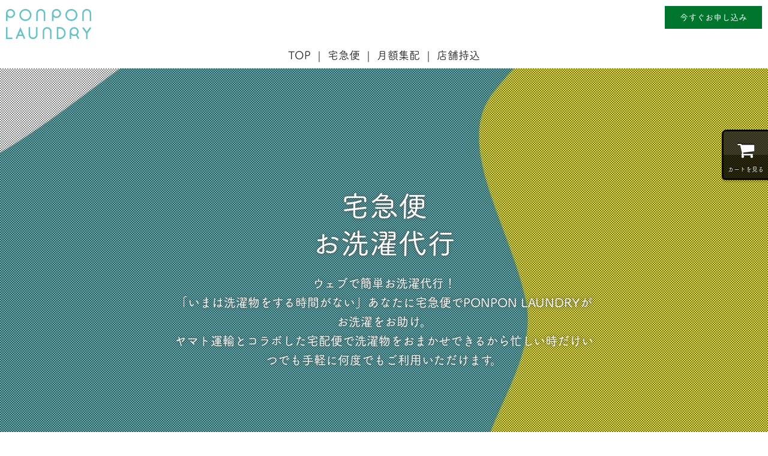

--- FILE ---
content_type: text/html; charset=UTF-8
request_url: https://ponponlaundry.com/singledeliveryorder/
body_size: 9357
content:
<!DOCTYPE html>
<html>
<head prefix="og: http://ogp.me/ns# fb: http://ogp.me/ns/fb# website: http://ogp.me/ns/website#"><meta charset="utf-8">
<title>宅急便お洗濯代行｜ポンポンランドリー 洗濯代行サービス ｜栃木県宇都宮市発信のお洗濯サブスク【PONPON LAUNDRY】</title>
<meta name="description" content="栃木県に店舗を展開するフジドライグループが提供する家庭洗濯代行サービス PONPON LAUNDRY 【ポンポンランドリー】噂のお洗濯サブスクで、『洗濯』を手放して、自分の時間が&quot;PON&quot;と生まれる。お洗濯お任せ放題の『洗濯』に特化したサービスだから、家事代行サービスとは違って&quot;洗濯&quot;、&quot;乾燥&quot;、&quot;たたみ&quot;も全部ポンっとおまかせいただけます。そんな楽して楽しい新サービスの誕生です。">
<meta name="viewport" content="width=device-width, initial-scale=1">
<link href="//assets.peraichi.com/template_root/v2/template_files/css/style.css?1768385146" rel="stylesheet">

<script src="//assets.peraichi.com/js/const_common.js"></script><script src="//assets.peraichi.com/js/const_env.js"></script><script src="//webfont.fontplus.jp/accessor/script/fontplus.js?5qoPx6QyJ8k%3D&aa=1" charset="utf-8"></script>
<link rel="icon" href="https://cdn.peraichi.com/userData/601a072f-9524-45b3-84ea-089c0a000013/img/6142cee93af76/original.png">
<meta property="og:image" content="https://cdn.peraichi.com/userData/601a072f-9524-45b3-84ea-089c0a000013/img/6143018b86064/original.jpg">
<meta property="og:url" content="https://ponponlaundry.com/singledeliveryorder">
<meta property="og:title" content="ご利用方法｜ポンポンランドリー 洗濯代行サービス ｜栃木県宇都宮市発信のお洗濯サブスク【PONPON LAUNDRY】">
<meta property="og:site_name" content="お洗濯代行サービス PONPON LAUNDRY">
<meta property="og:type" content="website">
<meta property="og:description" content="栃木県に店舗を展開するフジドライグループが提供する家庭洗濯代行サービス PONPON LAUNDRY 【ポンポンランドリー】噂のお洗濯サブスクで、『洗濯』を手放して、自分の時間が&quot;PON&quot;と生まれる。お洗濯お任せ放題の『洗濯』に特化したサービスだから、家事代行サービスとは違って&quot;洗濯&quot;、&quot;乾燥&quot;、&quot;たたみ&quot;も全部ポンっとおまかせいただけます。そんな楽して楽しい新サービスの誕生です。">
<meta name="twitter:card" content="summary">
<!-- Google Tag Manager -->
<script>(function(w,d,s,l,i){w[l]=w[l]||[];w[l].push({'gtm.start':
new Date().getTime(),event:'gtm.js'});var f=d.getElementsByTagName(s)[0],
j=d.createElement(s),dl=l!='dataLayer'?'&l='+l:'';j.async=true;j.src=
'https://www.googletagmanager.com/gtm.js?id='+i+dl;f.parentNode.insertBefore(j,f);
})(window,document,'script','dataLayer','GTM-PWQ9ZVR');</script>
<!-- End Google Tag Manager -->

<!-- Google Tag Manager -->
<script>(function(w,d,s,l,i){w[l]=w[l]||[];w[l].push({'gtm.start':
new Date().getTime(),event:'gtm.js'});var f=d.getElementsByTagName(s)[0],
j=d.createElement(s),dl=l!='dataLayer'?'&l='+l:'';j.async=true;j.src=
'https://www.googletagmanager.com/gtm.js?id='+i+dl;f.parentNode.insertBefore(j,f);
})(window,document,'script','dataLayer','GTM-PWQ9ZVR');</script>
<!-- End Google Tag Manager --><script type="text/javascript" src="//assets.peraichi.com/js/libs/lazysizes.min.js?1768385144"></script><script type="text/javascript" src="//assets.peraichi.com/js/lazyLoad.js?1768385144"></script><script type="text/javascript" src="//assets.peraichi.com/cjs/dist/peraichi_setting.js?1768385438"></script>
<link rel="canonical" href="https://ponponlaundry.com/singledeliveryorder/" /><link rel="stylesheet" type="text/css" href="https://s3-ap-northeast-1.amazonaws.com/s3.peraichi.com/pageCustomStylesheets/1019105/themeColor_1631086848.css"></head>
  <body class="theme-blank fp_fp-tsuku_a_rd_gothic_std-m theme-custom theme-base template-theme-default" data-template-name="blank" style="overflow: auto; padding-top: 258px;" data-page-animation-setting="{&quot;animation&quot;:&quot;fade-down&quot;}" data-theme-color="{&quot;mainColor&quot;:&quot;#68C3C5&quot;,&quot;fontColor&quot;:&quot;#595757&quot;,&quot;bodyColor&quot;:&quot;#FFFFFF&quot;}" data-is-initial-val-of-template-theme="0" data-is-available-on-template-theme="true"><script src="https://js.stripe.com/v3/"></script><span class="ec-shopToCart"><a href="//pay.peraichi.com/checkout/items/?subdomain=zhtvb&landing_page_id=1195405&shop_number=30964ezhnrd&lp" class="ec-shopToCart_link"><div class="ec-shopToCart_icon"><i class="fa fa-shopping-cart"></i></div><div class="ec-shopToCart_text">カートを見る</div></a></span>

        <div class="s_navigation_fixed p-header-fixed p-header-nav-floating-btn--fixed-sp-menu-scroll pera1-section block" data-structure="b-header-nav-floating-btn--fixed-sp-menu-scroll" data-block-name="フローティングメニュー（スマホメニュー横スクロール）" id="section-365">
  <div class="only-edit u-align-center"><i class="fa fa-info-circle"></i>このブロックは画面サイズによって見た目が変化する特殊なブロックです<br>※編集・削除ができる項目も画面サイズによって異なります<br><br>詳細はヘルプページの「フローティングメニューブロックの編集」をご確認ください</div>
  <div class="p-header-nav-floating-btn--fixed-sp-menu-scroll__top grid-wrapper grid-wrapper--lg">
    <div class="p-header-nav-floating-btn--fixed-sp-menu-scroll__top-outer-row">
      <div class="p-header-nav-floating-btn--fixed-sp-menu-scroll__top-btns">
        <div class="p-header-nav-floating-btn--fixed-sp-menu-scroll__top-btns-row">
          <div class="p-header-nav-floating-btn--fixed-sp-menu-scroll__text-pc u-prmd">
            
            
          </div>
          <div class="p-header-nav-floating-btn--fixed-sp-menu-scroll__editable-btn pera1-removable">
            <div class="c-btn c-btn--sm"><a class="pera1-editable" href="#section-355" data-structure="e-btn" target="_self" style="background-color: rgb(0, 117, 46);">今すぐお申し込み</a>
            </div>
          </div>
          
          
        </div>
      </div>
    </div>
  </div>
  <div class="m_navigation p-header-nav-floating-btn--fixed-sp-menu-scroll__bottom u-align-center pera1-editable" data-pera1-type="navigation" data-bgcolor="" style="text-align: center;">
    <div class="p-header-nav-floating-btn--fixed-sp-menu-scroll__nav-wrapper grid-wrapper grid-wrapper--lg">
      <div class="p-header-nav-floating-btn--fixed-sp-menu-scroll__nav-inner row middle-xs u-block--sp">
        <div class="c-inner c-inner--vertical c-inner--one-elem">
          <div class="p-header-nav-floating-btn--fixed-sp-menu-scroll__logo-wrapper col-xs-12 col-md u-block">
            <div class="p-header-nav-floating-btn--fixed-sp-menu-scroll__logo-inner c-img u-align-left pera1-removable"><img class="pera1-editable" src="//cdn.peraichi.com/userData/601a072f-9524-45b3-84ea-089c0a000013/img/62b97da04a83f/original.jpg" alt="" data-structure="e-img" style="">
            </div>
          </div>
        </div>
        <div class="p-header-nav-floating-btn--fixed-sp-menu-scroll__list col-xs-12 col-md u-fslg">
          <ul class="m_navigationMenu p-m_navigationMenu col-xs-12 col-md u-fslg font-size-18px" data-textcolor="#333" data-separation="bar" style="color: rgb(51, 51, 51);"><li><a href="https://ponponlaundry.com" target="_self">TOP</a></li><li><a href="https://ponponlaundry.com/singledeliveryorder" target="_self">宅急便</a></li><li><a href="https://ponponlaundry.com/monthlydeliveryorder" target="_self">月額集配</a></li><li><a href="https://ponponlaundry.com/storebringin" target="_self">店舗持込</a></li></ul>
        </div>
      </div>
    </div>
  </div>
</div><div class="pera1-section block" data-structure="b-main-bg-movie" data-block-name="メイン（背景動画)" id="section-352">
  <div class="section">
    <div class="pera1-bg-movie-editable" data-structure="e-movie-bg" data-bg-movie-key="17">
      <div class="c-bg-movie m_full-bgMovie">
        <div class="c-bg-movie__only-edit only-edit"><i class="fa fa-info-circle"> 編集画面では動画は再生されません。</i></div>
        <div class="c-bg-movie__upper-contents full-bgMovie_ctt">
          <div class="c-wrapper c-wrapper--sm u-text-invert u-align-center">
            <div class="c-heading u-mbmd pera1-removable">
              <h2 data-structure="e-heading" class="pera1-editable"><span data-custom-pc-fontsize="48px"><strong>宅急便<br>お洗濯代行</strong></span></h2>
            </div>
            <div class="u-mbmd pera1-removable">
              <div data-structure="e-text" class="pera1-editable"><span data-custom-pc-fontsize="20px">ウェブで簡単お洗濯代行！<br>「いまは洗濯物をする時間がない」あなたに宅急便でPONPON LAUNDRYがお洗濯をお助け。</span><br><span data-custom-pc-fontsize="20px">ヤマト運輸とコラボした宅配便で洗濯物をおまかせできるから忙しい時だけいつでも手軽に何度でもご利用いただけます。</span></div>
            </div>
            
          </div>
        </div>
        <div class="c-bg-movie__overlay e_overlay" data-bg="dot" style="background-color: transparent; background-image: url(&quot;//cdn.peraichi.com/template_files/sections/img/bg_dot.png&quot;); opacity: 0.5;"></div>
        <div class="c-bg-movie__movie full-bgMovie_movie" style="background-image: url(&quot;//cdn.peraichi.com/userData/601a072f-9524-45b3-84ea-089c0a000013/img/62b982221740c/original.jpg&quot;);">
          <iframe class="YTplayer" id="YTplayer17" src="https://www.youtube.com/embed/6Ca7F4zCmtk?rel=0&amp;amp;controls=0&amp;amp;showinfo=0&amp;amp;enablejsapi=1" frameborder="0" width="640px" height="360px" data-movie-id="6Ca7F4zCmtk" data-loop="1" data-mute="1"></iframe>
        </div>
      </div>
    </div>
  </div>
</div><div class="pera1-section block" data-structure="b-btn-round--full" data-block-name="ラウンドボタン(横幅フル)" id="section-364">
  <div class="c-bg-img c-bg-img--cover pera1-bg-editable" data-bg-key="0">
    <div class="c-wrapper u-align-center">
      <div class="c-inner c-inner--md c-inner--one-elem c-inner--vertical">
        <div class="c-btn c-btn--lg c-btn--full c-btn--round"><a class="pera1-editable" href="#section-355" data-structure="e-btn" target="_self" style="background-color: rgb(0, 117, 46);">今すぐお申し込み</a>
        </div>
      </div>
    </div>
  </div>
</div><div class="pera1-section block" data-structure="b-hr-origin--5" data-block-name="区切り線(手書き5)" id="section-357">
  <div class="c-bg-img c-bg-img--cover pera1-bg-editable" data-bg-key="1">
    <hr class="c-hr-origin c-hr-origin--5" data-structure="e-hr-origin--5">
  </div>
</div><div class="pera1-section block" data-structure="b-heading-put-on-bdr" data-block-name="見出し(中央線)" id="section-356">
  <div class="c-bg-img c-bg-img--cover pera1-bg-editable" data-bg-key="2">
    <div class="c-wrapper">
      <div class="p-heading__inner">
        <div class="c-heading p-heading-put-on-bdr">
          <div class="p-heading-put-on-bdr__inner">
            <h2 data-structure="e-heading" class="pera1-editable"><strong>ご利用の流れ</strong></h2>
          </div>
        </div>
      </div>
    </div>
  </div>
</div><div class="pera1-section block" data-structure="b-premium-steps" data-block-name="ステップ" id="section-346">
  <div class="c-bg-img c-bg-img--cover pera1-bg-editable" data-bg-key="3">
    <div class="p-premium-steps">
      <div class="c-wrapper">
        <div class="c-inner c-inner--lg c-inner--one-elem c-inner--vertical">
          
          <div class="grid-wrapper grid-wrapper--full">
            <div class="p-premium-steps__list">
              <div class="row center-xs">
                <div class="col-sm-4 col-xs-12 start-xs p-premium-steps__arrow pera1-removable">
                  <div class="p-premium-steps__item">
                    <div class="p-premium-steps__item-header u-mbmd pera1-removable">
                      <div class="p-premium-steps__item-num pera1-removable">
                        <div class="pera1-editable" data-structure="e-text">STEP 1</div>
                      </div>
                      <div class="p-premium-steps__item-heading u-fsmd pera1-removable">
                        <div data-structure="e-text" class="pera1-editable">まずはセットの購入</div>
                      </div>
                    </div>
                    <div class="p-premium-steps__item-img c-img c-img--responsive u-mbmd u-align-center pera1-removable"><img class="pera1-editable" src="//cdn.peraichi.com/userData/601a072f-9524-45b3-84ea-089c0a000013/img/628f59ee2ae4d/original.jpg" alt="" data-structure="e-img" style="">
                    </div>
                    <div class="p-premium-steps__item-desc pera1-removable">
                      <div data-structure="e-text" class="pera1-editable">お申し込みはオンラインショッピングと同じくウェブから<span style="text-decoration: underline;" data-mce-style="text-decoration: underline;"><span data-custom-pc-fontsize="16px"><strong>簡単にご購入</strong></span></span>いただけます。お支払い確認後、「宅急便セット」の発送をいたします。（発送は2営業日以内）<br>セットが届いたら、PONPON LAUNDRYにおまかせしたい洗濯物を専用のバッグに入れて準備完了です。<br></div>
                    </div>
                  </div>
                </div>
                <div class="col-sm-4 col-xs-12 start-xs p-premium-steps__arrow pera1-removable">
                  <div class="p-premium-steps__item">
                    <div class="p-premium-steps__item-header u-mbmd pera1-removable">
                      <div class="p-premium-steps__item-num pera1-removable">
                        <div class="pera1-editable" data-structure="e-text">STEP 2</div>
                      </div>
                      <div class="p-premium-steps__item-heading u-fsmd pera1-removable">
                        <div data-structure="e-text" class="pera1-editable">洗濯物の回収</div>
                      </div>
                    </div>
                    <div class="p-premium-steps__item-img c-img c-img--responsive u-mbmd u-align-center pera1-removable"><img class="pera1-editable" src="//cdn.peraichi.com/userData/601a072f-9524-45b3-84ea-089c0a000013/img/628f59ee27226/original.jpg" alt="" data-structure="e-img" style="">
                    </div>
                    <div class="p-premium-steps__item-desc pera1-removable">
                      <div data-structure="e-text" class="pera1-editable"><span style="text-decoration: underline;" data-mce-style="text-decoration: underline;" data-custom-pc-fontsize="16px"><strong>ヤマト運輸に集荷を依頼</strong></span>して洗濯物を回収してもらうか、ヤマト運輸の宅急便取扱窓口（センターやコンビニなど）まで洗濯物をお持ち込みください。<br>集荷の際の日程・お時間帯はお客様にてヤマト運輸へご指定ください。</div>
                    </div>
                  </div>
                </div>
                <div class="col-sm-4 col-xs-12 start-xs p-premium-steps__arrow pera1-removable pera1-multiple" data-elem-name="premium-steps">
                  <div class="p-premium-steps__item">
                    <div class="p-premium-steps__item-header u-mbmd pera1-removable">
                      <div class="p-premium-steps__item-num pera1-removable">
                        <div class="pera1-editable" data-structure="e-text">STEP 3</div>
                      </div>
                      <div class="p-premium-steps__item-heading u-fsmd pera1-removable">
                        <div data-structure="e-text" class="pera1-editable">洗濯物の受け取り</div>
                      </div>
                    </div>
                    <div class="p-premium-steps__item-img c-img c-img--responsive u-mbmd u-align-center pera1-removable"><img class="pera1-editable" src="//cdn.peraichi.com/userData/601a072f-9524-45b3-84ea-089c0a000013/img/628f59ee291c6/original.jpg" alt="" data-structure="e-img" style="">
                    </div>
                    <div class="p-premium-steps__item-desc pera1-removable">
                      <div data-structure="e-text" class="pera1-editable">ヤマト運輸の配達員の方が洗濯物をお届けいたします。クロネコメンバーズに登録しておくと、電話番号が合致すれば受取方法なども細かくご指定いただけます。あとは仕上がった洗濯物をクローゼットに戻すだけ。お返しした洗濯物と一緒に次回使用できるバッグとヤマト伝票を入れておりますので、次回そちらを使用してご発送いただくとおトク！<br></div>
                    </div>
                  </div>
                </div><div class="col-sm-4 col-xs-12 start-xs p-premium-steps__arrow pera1-removable pera1-ghost pera1-add" data-elem-name="premium-steps" style="opacity: 0; height: 50px;">
                  <div class="p-premium-steps__item">
                    <div class="p-premium-steps__item-header u-mbmd pera1-removable">
                      <div class="p-premium-steps__item-num pera1-removable">
                        <div class="pera1-editable" data-structure="e-text">STEP 3</div>
                      </div>
                      <div class="p-premium-steps__item-heading u-fsmd pera1-removable">
                        <div data-structure="e-text" class="pera1-editable">洗濯物の受け取り</div>
                      </div>
                    </div>
                    <div class="p-premium-steps__item-img c-img c-img--responsive u-mbmd u-align-center pera1-removable"><img class="pera1-editable" src="//cdn.peraichi.com/userData/601a072f-9524-45b3-84ea-089c0a000013/img/628f59ee291c6/original.jpg" alt="" data-structure="e-img" style="">
                    </div>
                    <div class="p-premium-steps__item-desc pera1-removable">
                      <div data-structure="e-text" class="pera1-editable">ヤマト運輸の配達員の方が洗濯物をお届けいたします。クロネコメンバーズに登録しておくと、電話番号が合致すれば受取方法なども細かくご指定いただけます。あとは仕上がった洗濯物をクローゼットに戻すだけ。お返しした洗濯物と一緒に次回使用できるバッグとヤマト伝票を入れておりますので、次回そちらを使用してご発送いただくとおトク！<br></div>
                    </div>
                  </div>
                </div>
              </div>
            </div>
          </div>
        </div>
      </div>
    </div>
  </div>
</div><div class="pera1-section block" data-structure="b-order-set-2" data-block-name="商品+決済用ボタン(ヘッダー付)" id="section-355">
  <div class="c-bg-grad pera1-removable">
    <div class="c-wrapper">
      <div class="c-inner c-inner--one-elem c-inner--vertical u-text-invert u-align-right">
        <div class="c-heading pera1-removable">
          <div data-structure="e-heading" class="pera1-editable"><strong>栃木県にお住まいの方限定価格</strong></div>
        </div>
        <div class="u-fsmd pera1-removable">
          <div data-structure="e-text" class="pera1-editable">お洗濯を手放す絶好のチャンス</div>
        </div>
      </div>
    </div>
  </div>
  <div class="c-bg-img c-bg-img--cover pera1-bg-editable" data-bg-key="4">
    <div class="grid-wrapper p-order-set-contents">
      <div class="c-inner c-inner--md c-inner--one-elem">
        <div class="row row-item-gutter--lg center-xs middle-sm">
          <div class="col-xs-12 col-sm-6 basis-auto-sm p-order-set-contents__item u-align-center u-mtsm u-mbsm pera1-removable">
            <div class="c-img c-img--responsive"><img class="pera1-editable" src="//cdn.peraichi.com/userData/601a072f-9524-45b3-84ea-089c0a000013/img/628f61e718ea0/original.jpg" alt="" data-structure="e-img" style="">
            </div>
          </div>
          <div class="col-xs-12 col-sm-6 p-order-set-contents__item pera1-removable">
            <div class="u-mbsm u-fsxl u-fslg--sp pera1-removable">
              <div data-structure="e-text" class="pera1-editable"><span data-custom-sp-fontsize="18px">栃木県限定特別価格</span></div>
            </div>
            <div class="c-heading c-heading--lg p-order-set-catch u-mbsm pera1-removable">
              <div data-structure="e-heading" class="pera1-editable"><strong>宅急便お洗濯代行<span data-custom-sp-fontsize="20px" data-custom-pc-fontsize="22px">（栃木県版）</span></strong></div>
            </div>
            <div class="p-order-set-price c-list-horizon c-list-horizon--text">
              <li class="p-order-set-price__price u-mbsm pera1-removable">
                <div data-structure="e-text" class="pera1-editable"><strong>3,300円</strong></div>
              </li>
              <li class="p-order-set-price__tax u-mbsm pera1-removable">
                <div data-structure="e-text" class="pera1-editable">(税込・送料込)</div>
              </li>
            </div>
            <div class="u-mbmd u-fssm--sp pera1-removable">
              <div data-structure="e-text" class="pera1-editable"><strong><span data-custom-pc-fontsize="20px">宅配洗濯代行 6kg<span data-custom-sp-fontsize="14px">（洗濯・乾燥・たたみ）</span></span></strong><br><span data-custom-pc-fontsize="12px">※専用バッグは横幅64cm高さ46cm底幅18cm程度のサイズで不織布製となります。</span><br><br><strong>- 洗濯物量 一例 -</strong><br>Tシャツ6枚/シャツ4枚/トレーナー2枚/バスタオル3枚/フェイスタオル3枚/靴下4足/スウェットパンツ2枚/ベットシーツ1枚/ハンカチ2枚/ベビー服（上）2着/ベビー肌着3枚/ベビー服（下）2着</div>
            </div>
            <div class="c-btn c-btn--full c-btn--round u-mbmd pera1-removable">
              <form action="https://pay.peraichi.com/checkout/add" method="post">
                <input class="uuid-val" type="hidden" name="uuid" value="38d2b496-39ec-4b3f-b295-9ca0c92c91ee">
                <button class="pera1-editable" type="submit" data-pera1-type="shop_payment" data-bgcolor="#004d1e" data-item-id="98306" style="background-color: rgb(0, 77, 30);">購入する</button>
              </form>
            </div>
          </div>
        </div>
      </div>
    </div>
  </div>
</div><div class="pera1-section block" data-structure="b-order-set-2" data-block-name="商品+決済用ボタン(ヘッダー付)" id="section-366">
  <div class="c-bg-grad pera1-removable">
    <div class="c-wrapper">
      <div class="c-inner c-inner--one-elem c-inner--vertical u-text-invert u-align-right">
        <div class="c-heading pera1-removable">
          <div data-structure="e-heading" class="pera1-editable">関東にお住まいの方もお使いいただけます！</div>
        </div>
        
      </div>
    </div>
  </div>
  <div class="c-bg-img c-bg-img--cover pera1-bg-editable" data-bg-key="5">
    <div class="grid-wrapper p-order-set-contents">
      <div class="c-inner c-inner--md c-inner--one-elem">
        <div class="row row-item-gutter--lg center-xs middle-sm">
          <div class="col-xs-12 col-sm-6 basis-auto-sm p-order-set-contents__item u-align-center u-mtsm u-mbsm pera1-removable">
            <div class="c-img c-img--responsive"><img class="pera1-editable" src="//cdn.peraichi.com/userData/601a072f-9524-45b3-84ea-089c0a000013/img/628f61e718ea0/original.jpg" alt="" data-structure="e-img" style="">
            </div>
          </div>
          <div class="col-xs-12 col-sm-6 p-order-set-contents__item pera1-removable">
            <div class="u-mbsm u-fsxl u-fslg--sp pera1-removable">
              <div data-structure="e-text" class="pera1-editable">対応エリア<br>東京|埼玉|千葉|神奈川|群馬|茨城|山梨</div>
            </div>
            <div class="c-heading c-heading--lg p-order-set-catch u-mbsm pera1-removable">
              <div data-structure="e-heading" class="pera1-editable"><strong>宅急便お洗濯代行<span data-custom-sp-fontsize="20px" data-custom-pc-fontsize="22px">（栃木県版）</span></strong></div>
            </div>
            <div class="p-order-set-price c-list-horizon c-list-horizon--text">
              <li class="p-order-set-price__price u-mbsm pera1-removable">
                <div data-structure="e-text" class="pera1-editable"><strong>3,960円</strong></div>
              </li>
              <li class="p-order-set-price__tax u-mbsm pera1-removable">
                <div data-structure="e-text" class="pera1-editable">(税込・送料込)</div>
              </li>
            </div>
            <div class="u-mbmd u-fssm--sp pera1-removable">
              <div data-structure="e-text" class="pera1-editable"><strong><span data-custom-pc-fontsize="20px">宅配洗濯代行 6kg<span data-custom-sp-fontsize="14px">（洗濯・乾燥・たたみ）</span></span></strong><br><span data-custom-pc-fontsize="12px">※専用バッグは横幅64cm高さ46cm底幅18cm程度のサイズで不織布製となります。</span><br><br><strong>- 洗濯物量 一例 -</strong><br>Tシャツ6枚/シャツ4枚/トレーナー2枚/バスタオル3枚/フェイスタオル3枚/靴下4足/スウェットパンツ2枚/ベットシーツ1枚/ハンカチ2枚/ベビー服（上）2着/ベビー肌着3枚/ベビー服（下）2着</div>
            </div>
            <div class="c-btn c-btn--full c-btn--round u-mbmd pera1-removable">
              <form action="https://pay.peraichi.com/checkout/add" method="post">
                <input class="uuid-val" type="hidden" name="uuid" value="cd614ecf-7ec3-49cd-81cb-d60ec5a51d84">
                <button class="pera1-editable" type="submit" data-pera1-type="shop_payment" data-bgcolor="#004d1e" style="background-color: rgb(0, 77, 30);" data-item-id="98307">購入する</button>
              </form>
            </div>
          </div>
        </div>
      </div>
    </div>
  </div>
</div><div class="pera1-section block" data-structure="b-article-has-number" data-block-name="右画像(数字・リボン付)" id="section-347">
  <div class="c-bg-img c-bg-img--cover pera1-bg-editable" data-bg-key="6">
    <div class="c-wrapper">
      <div class="c-inner c-inner--lg c-inner--one-elem c-inner--vertical u-ptlg--sp">
        <div class="c-border c-inner" style="position: relative; border-radius:20px;">
          <div class="grid-wrapper grid-wrapper--full u-mbmd">
            <div class="row row-item-gutter--lg">
              <div class="col-xs-12 col-sm-5 basis-auto-sm pera1-removable">
                <div class="c-img c-img--responsive"><img class="pera1-editable" src="//cdn.peraichi.com/userData/601a072f-9524-45b3-84ea-089c0a000013/img/62a179a6bd81f/original.jpg" alt="" data-structure="e-img" style="">
                </div>
              </div>
              <div class="col-xs-12 col-sm first-sm" style="margin-top:30px;">
                <div class="p-article-has-number__ribbon">
                  <div class="p-article-has-number__ribbon-label pera1-editable">
                    <div data-structure="e-text" class="pera1-editable">ヤマト運輸</div>
                  </div>
                </div>
                <div class="p-article-has-number__circle">
                  <div class="p-article-has-number__circle-label u-fsxxxxl pera1-editable">
                    <div data-structure="e-text" class="pera1-editable"><span data-custom-sp-fontsize="32px">PON</span></div>
                  </div>
                </div>
                <div class="c-heading c-heading--block-main u-mbmd pera1-removable">
                  <h2 data-structure="e-heading" class="pera1-editable"><u>クロネコヤマトの宅急便</u></h2>
                </div>
                <div class="u-mbmd pera1-removable">
                  <div data-structure="e-text" class="pera1-editable">ポンポンランドリーの宅配単発はクロネコヤマトの宅急便とコラボしているから安心・安全・お手軽に洗濯物を任せることができます。洗濯物というプライベートな品物を扱うからこそ、配達は信頼のおけるヤマト運輸で。<br>ヤマト運輸とPONPON LAUNDRYが「物流×お洗濯」で世の中を良くしてゆきたいという想いが一致したから実現したコラボレーションです。</div>
                </div>
                
                
              </div>
            </div>
          </div>
        </div>
      </div>
    </div>
  </div>
</div><div class="pera1-section block" data-structure="b-hr-origin--5" data-block-name="区切り線(手書き5)" id="section-328">
  <div class="c-bg-img c-bg-img--cover pera1-bg-editable" data-bg-key="7">
    <hr class="c-hr-origin c-hr-origin--5" data-structure="e-hr-origin--5">
  </div>
</div><div class="pera1-section block" data-structure="b-heading-put-on-bdr" data-block-name="見出し(中央線)" id="section-277">
  <div class="c-bg-img c-bg-img--cover pera1-bg-editable" data-bg-key="8">
    <div class="c-wrapper">
      <div class="p-heading__inner">
        <div class="c-heading p-heading-put-on-bdr">
          <div class="p-heading-put-on-bdr__inner">
            <h2 data-structure="e-heading" class="pera1-editable"><div style="text-align: center;" data-mce-style="text-align: center;"><strong><span data-custom-pc-fontsize="20px">宅配単発利用の際の</span><br>お支払い方法</strong></div></h2>
          </div>
        </div>
      </div>
    </div>
  </div>
</div><div class="pera1-section block" data-structure="b-table-thead--bgcolor-bdr-btm" data-block-name="表(項目付き+下線のみ)" id="section-351">
  <div class="c-bg-img c-bg-img--cover pera1-bg-editable" data-bg-key="9">
    <div class="c-wrapper">
      <div class="c-inner c-inner--lg c-inner--one-elem c-inner--vertical">
        
        <div class="c-tr--bdr c-tr--bdr-btm c-thead--color pera1-removable">
          <table data-structure="m-table-thead">
            
            <tbody class="pera1-sortable">
              <tr class="pera1-sortable-item pera1-removable" data-structure="e-tr">
                <th data-structure="e-th" class="pera1-editable"><span data-custom-sp-fontsize="20px"><strong>クレジットカード</strong></span></th>
                <td data-structure="e-td" class="pera1-editable"><span style="text-decoration: underline;" data-mce-style="text-decoration: underline;" data-custom-pc-fontsize="18px"><strong>VISA、MasterCard、AMERICAN EXPRESS、JCB、DINERS CLUB、DISCOVER</strong></span><br>（一括払いのみ対応）<br>上記カードブランドであればデビットカードもご利用いただけます。<br>詳しくは詳細はクレジットカード会社にお問い合わせください。</td>
              </tr>
              <tr class="pera1-sortable-item pera1-removable" data-structure="e-tr">
                <th data-structure="e-th" class="pera1-editable"><span data-custom-sp-fontsize="20px"><strong>コンビニ決済</strong></span></th>
                <td data-structure="e-td" class="pera1-editable"><span style="text-decoration: underline;" data-mce-style="text-decoration: underline;"><span data-custom-pc-fontsize="20px"><strong>ローソン<span data-custom-pc-fontsize="14px">（Loppi）</span>ファミリーマート<span data-custom-pc-fontsize="14px">（Famiポート）</span>ミニストップ<span data-custom-pc-fontsize="14px">（Loppi）</span></strong></span></span><br>お申し込みをいただきますとご入力いただきましたメールアドレスへコンビニ支払いのご案内をお送りいたします。<br>注文から5日以内にご入金されない場合、自動でキャンセルになりますのでご注意ください。<br><br></td>
              </tr>
              <tr class="pera1-sortable-item pera1-removable pera1-multiple" data-structure="e-tr" data-elem-name="tr">
                <th data-structure="e-th" class="pera1-editable"><strong><span data-custom-sp-fontsize="20px">atone決済（後払い）</span></strong></th>
                <td data-structure="e-td" class="pera1-editable"><p>「atone（アトネ）」はスマホのみで簡単に翌月払いができる、クレジットカード不要な決済サービスです。<br>「NP後払い」を運営する株式会社ネットプロテクションズがサービスを提供しています。<br>「atone」のサービス詳細はサービスサイトをご確認ください。<br><br>・atoneサービスサイト（<a href="https://atone.be/" data-mce-href="https://atone.be/">https://atone.be/</a>）</p></td>
              </tr><tr class="pera1-sortable-item pera1-removable pera1-ghost pera1-add" data-structure="e-tr" data-elem-name="tr" style="opacity: 0; height: 50px;">
                <th data-structure="e-th" class="pera1-editable"><strong><span data-custom-sp-fontsize="20px">atone決済（後払い）</span></strong></th>
                <td data-structure="e-td" class="pera1-editable"><p>「atone（アトネ）」はスマホのみで簡単に翌月払いができる、クレジットカード不要な決済サービスです。<br>「NP後払い」を運営する株式会社ネットプロテクションズがサービスを提供しています。<br>「atone」のサービス詳細はサービスサイトをご確認ください。<br><br>・atoneサービスサイト（<a href="https://atone.be/" data-mce-href="https://atone.be/">https://atone.be/</a>）</p></td>
              </tr>
            </tbody>
          </table>
        </div>
      </div>
    </div>
  </div>
</div><div class="pera1-section block" data-structure="b-btn-round--full" data-block-name="ラウンドボタン(横幅フル)" id="section-363">
  <div class="c-bg-img c-bg-img--cover pera1-bg-editable" data-bg-key="10">
    <div class="c-wrapper u-align-center">
      <div class="c-inner c-inner--md c-inner--one-elem c-inner--vertical">
        <div class="c-btn c-btn--lg c-btn--full c-btn--round"><a class="pera1-editable" href="#section-355" data-structure="e-btn" target="_self" style="background-color: rgb(0, 117, 46);">宅急便お洗濯代行に申し込む</a>
        </div>
      </div>
    </div>
  </div>
</div><div class="pera1-section block" data-structure="b-hr-origin--5" data-block-name="区切り線(手書き5)" id="section-362">
  <div class="c-bg-img c-bg-img--cover pera1-bg-editable" data-bg-key="11">
    <hr class="c-hr-origin c-hr-origin--5" data-structure="e-hr-origin--5">
  </div>
</div><div class="pera1-section block" data-structure="b-order-cards--3col" data-block-name="上画像(3列)+決済用ボタン" id="section-361">
  <div class="c-bg-img c-bg-img--cover pera1-bg-editable" data-bg-key="12">
    <div class="c-wrapper c-wrapper--lg u-align-center">
      <div class="c-inner c-inner--lg c-inner--vertical">
        
        <div class="pera1-removable">
          <div data-structure="b-order-cards">
            <div class="grid-wrapper grid-wrapper--full">
              <div class="row center-xs row-item-gutter--lg">
                <div class="u-mbmd col-xs-12 col-sm-6 col-md-4 pera1-removable">
                  <div class="c-img c-img--responsive u-mbmd pera1-removable"><a href="https://ponponlaundry.com/business" target="_self"><img class="pera1-editable" src="//cdn.peraichi.com/userData/601a072f-9524-45b3-84ea-089c0a000013/img/628f888505d3a/original.jpg" alt="" data-structure="e-img" style=""></a>
                  </div>
                  
                  
                  
                  
                </div>
                <div class="u-mbmd col-xs-12 col-sm-6 col-md-4 pera1-removable">
                  <div class="c-img c-img--responsive u-mbmd pera1-removable"><a href="https://ponponlaundry.com/corporateuse" target="_self"><img class="pera1-editable" src="//cdn.peraichi.com/userData/601a072f-9524-45b3-84ea-089c0a000013/img/628f88850275e/original.jpg" alt="" data-structure="e-img" style=""></a>
                  </div>
                  
                  
                  
                  
                </div>
                <div class="u-mbmd col-xs-12 col-sm-6 col-md-4 pera1-removable pera1-multiple" data-elem-name="order-card">
                  <div class="c-img c-img--responsive u-mbmd pera1-removable"><a href="https://ponponlaundry.com/monthlydeliveryorder" target="_self"><img class="pera1-editable" src="//cdn.peraichi.com/userData/601a072f-9524-45b3-84ea-089c0a000013/img/628f888508f75/original.jpg" alt="" data-structure="e-img" style=""></a>
                  </div>
                  
                  
                  
                  
                </div><div class="u-mbmd col-xs-12 col-sm-6 col-md-4 pera1-removable pera1-ghost pera1-add" data-elem-name="order-card" style="opacity: 0; height: 50px;">
                  <div class="c-img c-img--responsive u-mbmd pera1-removable"><a href="https://ponponlaundry.com/monthlydeliveryorder" target="_self"><img class="pera1-editable" src="//cdn.peraichi.com/userData/601a072f-9524-45b3-84ea-089c0a000013/img/628f888508f75/original.jpg" alt="" data-structure="e-img" style=""></a>
                  </div>
                  
                  
                  
                  
                </div>
              </div>
            </div>
          </div>
        </div>
      </div>
    </div>
  </div>
</div><div class="pera1-section block" data-structure="b-btn-set" data-block-name="お問い合わせボタン" id="section-336">
  <div class="c-bg-img c-bg-img--cover pera1-bg-editable" style="background-image: none;" data-bg-key="13">
    <div class="grid-wrapper">
      <div class="c-inner c-inner--lg c-inner--vertical c-inner--one-elem">
        <div class="c-border c-inner">
          <div class="row row-item-gutter--lg middle-xs center-xs">
            <div class="col-sm-5 col-xs-12 pera1-removable">
              <div class="c-btn c-btn--full u-mbmd"><a class="pera1-editable" href="tel:028-662-7241" data-structure="e-btn" target="_self">お電話はこちらから</a>
              </div>
            </div>
            <div class="col-sm-7 start-sm col-xs-12 u-mbmd pera1-removable">
              <div class="pera1-removable">
                <div data-structure="e-text" class="pera1-editable">ポンポンランドリー運営事務局（運営：株式会社不二ドライ）</div>
              </div>
              <div class="p-btn-set__tel u-fslg pera1-removable">
                <div class="u-inline-block pera1-removable"><img class="pera1-editable" src="//cdn.peraichi.com/template_root/v2/s3bucket/images/default/ic_freedial.svg" alt="" data-structure="e-img">
                </div>
                <div class="u-inline-block pera1-removable">
                  <div data-structure="e-text" class="pera1-editable">028-662-7241</div>
                </div>
              </div>
              <div class="pera1-removable">
                <div data-structure="e-text" class="pera1-editable">電話対応時間：10:00〜17:00 （水曜定休 日曜祝日のみ10:00〜16:00）</div>
              </div>
            </div>
          </div>
        </div>
      </div>
    </div>
  </div>
</div><div class="pera1-section block" data-structure="b-nav-sp-unfold" data-block-name="フッターメニュー" id="section-306">
  <div class="section">
    <div class="m_navigation p-m_navigation u-align-left pera1-editable" data-pera1-type="navigation" data-bgcolor="#ffffff" style="text-align: center; background-color: rgb(255, 255, 255);">
      <div class="c-wrapper">
        <div class="c-inner c-inner--vertical u-pbsm">
          <div class="p-navigation middle-xs">
            <ul class="m_navigationMenu p-m_navigationMenu p-nav-sp-unfold u-fslg font-size-12px" data-textcolor="#333" style="color: rgb(51, 51, 51);"><li><a href="https://www.kajidore.com/" target="_blank">カジドレ（家事代行比較サイト）</a></li></ul>
          </div>
        </div>
      </div>
    </div>
  </div>
</div><div class="pera1-section block" data-structure="b-nav-sp-unfold" data-block-name="フッターメニュー" id="section-342">
  <div class="section">
    <div class="m_navigation p-m_navigation u-align-left pera1-editable" data-pera1-type="navigation" data-bgcolor="#ffffff" style="text-align: center; background-color: rgb(255, 255, 255);">
      <div class="c-wrapper">
        <div class="c-inner c-inner--vertical u-pbsm">
          <div class="p-navigation middle-xs">
            <ul class="m_navigationMenu p-m_navigationMenu p-nav-sp-unfold u-fslg font-size-12px" data-textcolor="#333" style="color: rgb(51, 51, 51);"><li><a href="https://ponponlaundry.com/end-user-agreement" target="_self">ご利用規約</a></li><li><a href="https://fujidry.co.jp/" target="_blank">フジドライ（外部ページ）</a></li><li><a href="https://www.white-ex.co.jp/" target="_blank">ホワイト急便クラウン（外部ページ）</a></li><li><a href="https://www.crowning.co.jp/" target="_blank">ラヴァーレ（外部ページ）</a></li></ul>
          </div>
        </div>
      </div>
    </div>
  </div>
</div><div class="pera1-section block" data-structure="b-btns-img--icon" data-block-name="アイコンボタン" id="section-327">
  <div class="c-bg-img c-bg-img--cover pera1-bg-editable" data-bg-key="14">
    <div class="c-wrapper u-align-center">
      <div class="c-inner c-inner--md c-inner--one-elem c-inner--vertical">
        <ul class="c-list-horizon">
          <li class="pera1-removable">
            <div class="c-img c-img--responsive c-img-icon c-img-icon--circle"><a href="https://www.instagram.com/ponponlaundry_official/" target="_blank"><img class="pera1-editable" src="//cdn.peraichi.com/template_files/library/sns_icons/018-instabram-org-white/original.png" alt="" width="30" data-structure="e-img" style=""></a>
            </div>
          </li>
          
          <li class="pera1-removable pera1-multiple" data-elem-name="btns-img--icon">
            <div class="c-img c-img--responsive c-img-icon c-img-icon--circle"><a href="https://twitter.com/LaundryPon" target="_blank"><img class="pera1-editable" src="//cdn.peraichi.com/template_files/library/sns_icons/008-twitter-org-white/original.png" alt="" width="30" data-structure="e-img" style=""></a>
            </div>
          </li><li class="pera1-removable pera1-ghost pera1-add" data-elem-name="btns-img--icon" style="opacity: 0; height: 50px;">
            <div class="c-img c-img--responsive c-img-icon c-img-icon--circle"><a href="https://twitter.com/LaundryPon" target="_blank"><img class="pera1-editable" src="//cdn.peraichi.com/template_files/library/sns_icons/008-twitter-org-white/original.png" alt="" width="30" data-structure="e-img" style=""></a>
            </div>
          </li>
        </ul>
      </div>
    </div>
  </div>
</div><div class="pera1-section block" data-structure="b-sentence" data-block-name="文章" id="section-325">
  <div class="c-bg-img c-bg-img--cover pera1-bg-editable" data-bg-key="15">
    <div class="c-wrapper c-wrapper--sm">
      <div class="c-inner c-inner--lg c-inner--vertical">
        <div data-structure="e-text" class="pera1-editable"><div style="text-align: center;" data-mce-style="text-align: center;"><span data-custom-pc-fontsize="12px">令和２年度　第３次補正　事業再構築補助金にて作成</span></div></div>
      </div>
    </div>
  </div>
</div><div class="s_footer-peraichi pera1-section block" data-structure="b-footer" data-block-name="フッター" id="section-1">
          <div class="c-bg-img c-bg-img--cover pera1-bg-editable" data-bg-key="16">
            <div class="c-wrapper c-wrapper">
              <div class="p-footer__inner">
                <div class="u-align-center">
                      <div data-structure="e-text" class="pera1-editable">Copyright 2022 Fujidry Co.,Ltd.</div>
                </div>
              </div>
            </div>
          </div>
        </div>
  









































































































































































































































































































































































































































































































































<span id="_cmp_elm_0_1" style="font-size: 300px; visibility: hidden; position: absolute; white-space: nowrap; line-height: normal; top: -100%; left: -100%;"><span style="font-family: fpbf_ac93d8111 !important;">!"</span><span style="font-family: &quot;Hiragino Kaku Gothic Pro&quot; !important;">!"</span><span style="font-family: Helvetica !important;">!"</span></span><span id="_cmp_elm_0_0" chkcmp="300px 'TsukuARdGothicStd-M'" style="font-size: 300px; visibility: hidden; position: absolute; white-space: nowrap; line-height: normal; top: -100%; left: -100%;"><span style="font-family: TsukuARdGothicStd-M, fpbf_ac93d8111 !important;">!"</span><span style="font-family: TsukuARdGothicStd-M, &quot;Hiragino Kaku Gothic Pro&quot; !important;">!"</span><span style="font-family: TsukuARdGothicStd-M, Helvetica !important;">!"</span></span>

<span id="_cmp_elm_0_1" style="font-size: 300px; visibility: hidden; position: absolute; white-space: nowrap; line-height: normal; top: -100%; left: -100%;"><span style="font-family: fpbf_ac93d8111 !important;">!"</span><span style="font-family: &quot;Hiragino Kaku Gothic Pro&quot; !important;">!"</span><span style="font-family: Helvetica !important;">!"</span></span><span id="_cmp_elm_0_0" chkcmp="300px 'TsukuAOldMinPr6-M'" style="font-size: 300px; visibility: hidden; position: absolute; white-space: nowrap; line-height: normal; top: -100%; left: -100%;"><span style="font-family: TsukuAOldMinPr6-M, fpbf_ac93d8111 !important;">!"</span><span style="font-family: TsukuAOldMinPr6-M, &quot;Hiragino Kaku Gothic Pro&quot; !important;">!"</span><span style="font-family: TsukuAOldMinPr6-M, Helvetica !important;">!"</span></span><span id="_cmp_elm_1_1" style="font-size: 300px; visibility: hidden; position: absolute; white-space: nowrap; line-height: normal; top: -100%; left: -100%;"><span style="font-family: fpbf_ac93d8111 !important;">!"</span><span style="font-family: &quot;Hiragino Kaku Gothic Pro&quot; !important;">!"</span><span style="font-family: Helvetica !important;">!"</span></span><span id="_cmp_elm_1_0" chkcmp="300px 'TsukuARdGothicStd-M'" style="font-size: 300px; visibility: hidden; position: absolute; white-space: nowrap; line-height: normal; top: -100%; left: -100%;"><span style="font-family: TsukuARdGothicStd-M, fpbf_ac93d8111 !important;">!"</span><span style="font-family: TsukuARdGothicStd-M, &quot;Hiragino Kaku Gothic Pro&quot; !important;">!"</span><span style="font-family: TsukuARdGothicStd-M, Helvetica !important;">!"</span></span>

<span id="_cmp_elm_0_1" style="font-size: 300px; visibility: hidden; position: absolute; white-space: nowrap; line-height: normal; top: -100%; left: -100%;"><span style="font-family: fpbf_ac93d8111 !important;">!"</span><span style="font-family: &quot;Hiragino Kaku Gothic Pro&quot; !important;">!"</span><span style="font-family: Helvetica !important;">!"</span></span><span id="_cmp_elm_0_0" chkcmp="300px 'TsukuARdGothicStd-M'" style="font-size: 300px; visibility: hidden; position: absolute; white-space: nowrap; line-height: normal; top: -100%; left: -100%;"><span style="font-family: TsukuARdGothicStd-M, fpbf_ac93d8111 !important;">!"</span><span style="font-family: TsukuARdGothicStd-M, &quot;Hiragino Kaku Gothic Pro&quot; !important;">!"</span><span style="font-family: TsukuARdGothicStd-M, Helvetica !important;">!"</span></span><span id="_cmp_elm_1_1" style="font-size: 300px; visibility: hidden; position: absolute; white-space: nowrap; line-height: normal; top: -100%; left: -100%;"><span style="font-family: fpbf_ac93d8111 !important;">!"</span><span style="font-family: &quot;Hiragino Kaku Gothic Pro&quot; !important;">!"</span><span style="font-family: Helvetica !important;">!"</span></span><span id="_cmp_elm_1_0" chkcmp="300px 'TsukuAOldMinPr6-M'" style="font-size: 300px; visibility: hidden; position: absolute; white-space: nowrap; line-height: normal; top: -100%; left: -100%;"><span style="font-family: TsukuAOldMinPr6-M, fpbf_ac93d8111 !important;">!"</span><span style="font-family: TsukuAOldMinPr6-M, &quot;Hiragino Kaku Gothic Pro&quot; !important;">!"</span><span style="font-family: TsukuAOldMinPr6-M, Helvetica !important;">!"</span></span>
<script id="tmpl_nav" type="text/x-template">
          <ul class="nav nav-pills nav-stacked">
          <% _.each(sections, function(section) { %>
          <li><a href="#<%= section.id %>"><%= section.name %></a></li>
          <% }) %>
          </ul>
        </script>
<script id="template_html" type="text/x-template"></script>
<script async src="https://www.googletagmanager.com/gtag/js?id=G-5B3QJ92X3E"></script>
<script>
                    window.dataLayer = window.dataLayer || [];
                    function gtag(){dataLayer.push(arguments);}
                    gtag("js", new Date());
                    gtag("config", "G-5B3QJ92X3E", {
                        "linker": {
                            "domains": ["ponponlaundry.com", "pay.peraichi.com"],
                            "decorate_forms": true
                        }});
</script><ul class="ec-footerInsertLinks"><li><a href="https://ponponlaundry.com/commercial_transactions/view/30964ezhnrd" target="_blank" >特定商取引法に関する表記</a></li><li><a href="https://ponponlaundry.com/privacy_policies/view/30964ezhnrd" target="_blank" >プライバシーポリシー</a></li><li><a href="https://ponponlaundry.com/terms_for_customer/view/30964ezhnrd" target="_blank" >決済に関する利用規約</a></li></ul><script src="https://analytics.peraichi.com/scripts/beacon.min.js?tracking_codes=ZRqBXVtYVOHNoLQ"></script></body></html>

--- FILE ---
content_type: text/plain
request_url: https://www.google-analytics.com/j/collect?v=1&_v=j102&a=1244303990&t=pageview&_s=1&dl=https%3A%2F%2Fponponlaundry.com%2Fsingledeliveryorder%2F&ul=en-us%40posix&dt=%E5%AE%85%E6%80%A5%E4%BE%BF%E3%81%8A%E6%B4%97%E6%BF%AF%E4%BB%A3%E8%A1%8C%EF%BD%9C%E3%83%9D%E3%83%B3%E3%83%9D%E3%83%B3%E3%83%A9%E3%83%B3%E3%83%89%E3%83%AA%E3%83%BC%20%E6%B4%97%E6%BF%AF%E4%BB%A3%E8%A1%8C%E3%82%B5%E3%83%BC%E3%83%93%E3%82%B9%20%EF%BD%9C%E6%A0%83%E6%9C%A8%E7%9C%8C%E5%AE%87%E9%83%BD%E5%AE%AE%E5%B8%82%E7%99%BA%E4%BF%A1%E3%81%AE%E3%81%8A%E6%B4%97%E6%BF%AF%E3%82%B5%E3%83%96%E3%82%B9%E3%82%AF%E3%80%90PONPON%20LAUNDRY%E3%80%91&sr=1280x720&vp=1280x720&_u=aEBAAEABEAAAACAAI~&jid=361485000&gjid=658374129&cid=1075672745.1768419820&tid=UA-34200549-6&_gid=830332470.1768419820&_r=1&_slc=1&gtm=45He61d0n81PWQ9ZVRv855960686za200zd855960686&gcd=13l3l3l3l1l1&dma=0&tag_exp=103116026~103200004~104527907~104528501~104684208~104684211~105391253~115616986~115938466~115938468~116744867~116988315~117041587&z=1528428976
body_size: -451
content:
2,cG-412W2FZCS4

--- FILE ---
content_type: image/svg+xml
request_url: https://cdn.peraichi.com/template_root/v2/s3bucket/images/default/ic_freedial.svg
body_size: 1171
content:
<svg id="レイヤー_1" data-name="レイヤー 1" xmlns="http://www.w3.org/2000/svg" width="60" height="60" viewBox="0 0 60 60"><defs><style>.cls-1{fill:#00a73c;}.cls-2{fill:#231815;}.cls-3{fill:#fff;}</style></defs><title>ic_freedial</title><rect class="cls-1" x="1" y="13.41" width="50.22" height="32.77"/><path class="cls-2" d="M52.72,43.45a3.14,3.14,0,1,0,3.14-3.14,3.14,3.14,0,0,0-3.14,3.14m.36,0a2.77,2.77,0,1,1,2.77,2.77A2.78,2.78,0,0,1,53.09,43.45Z"/><path class="cls-2" d="M57.39,45.48h-.6L55.57,43.6H55v1.88h-.48V41.34h1.17a1.41,1.41,0,0,1,.93.29,1,1,0,0,1,.34.8,1,1,0,0,1-.25.68,1.29,1.29,0,0,1-.69.4l1.33,2M55,43.18h.61a.91.91,0,0,0,.62-.21.67.67,0,0,0,.24-.52q0-.69-.85-.69H55Z"/><path class="cls-3" d="M13.62,38.83a6.22,6.22,0,0,1-6.17-6.45c0-3.37,3.34-6.06,6.17-7.68,2.83,1.61,6.17,4.3,6.17,7.68a6.22,6.22,0,0,1-6.17,6.45m18.92-6.52c0-3.37,3.34-6.07,6.17-7.68,2.84,1.61,6.17,4.3,6.17,7.68a6.18,6.18,0,1,1-12.35,0m18.67-13.8a28.3,28.3,0,0,0-12.69,2.87A27,27,0,0,0,26.1,18.51a27,27,0,0,0-12.41,2.87A28.26,28.26,0,0,0,1,18.51v2.87a25.37,25.37,0,0,1,9.55,1.81c-3.1,2.07-6.17,5.22-6.17,9.19a9.39,9.39,0,0,0,9.31,9.25,9.2,9.2,0,0,0,9.09-9.25c0-4-2.85-7.11-6-9.19a24.65,24.65,0,0,1,18.55,0c-3.1,2.07-6,5.22-6,9.19a9.2,9.2,0,0,0,9.09,9.25,9.33,9.33,0,0,0,9.24-9.25c0-4-3-7.11-6.1-9.19a25.41,25.41,0,0,1,9.56-1.81Z"/></svg>

--- FILE ---
content_type: application/javascript
request_url: https://analytics.peraichi.com/scripts/beacon.min.js?tracking_codes=ZRqBXVtYVOHNoLQ
body_size: 1266
content:
(()=>{function t(t){const e=new Date;e.setMonth(e.getMonth()+1),document.cookie="Beacon[client_uuid]="+encodeURIComponent(t)+"; path=/; expires="+e.toUTCString()}window.addEventListener("DOMContentLoaded",(e=>{const n=function(){let t=document.getElementsByTagName("script");for(i=0;i<t.length;i++)if(t[i].src.match(/.*scripts\/beacon.min.js/))return t[i].src;return null}();if(null==n||""==n)return;let o=new URL(n).searchParams.get("tracking_codes");if(null==o||""==o)return;o=o.replace(",",'\\",\\"'),o=`[\\"${o}\\"]`;const r=document.referrer?document.referrer:"";let c=function(){let e=null;const n=document.cookie.split(";");for(i=0;i<n.length;i++){let o=n[i].split("=");"Beacon[client_uuid]"==o[0].trim()&&(e=o[1]),null==e&&"CakeCookie[client_uuid]"==o[0].trim()&&(e=o[1],t(e))}return e}();null===c&&(c=function(){let t="xxxxxxxx-xxxx-4xxx-yxxx-xxxxxxxxxxxx".split("");for(let e=0,n=t.length;e<n;e++)switch(t[e]){case"x":t[e]=Math.floor(16*Math.random()).toString(16);break;case"y":t[e]=(Math.floor(4*Math.random())+8).toString(16)}return t.join("")}(),t(c));const a={referrer:r,query_params:location.search,path:location.hostname+location.pathname,uuid:c,tracking_codes:o},l={method:"POST",headers:{"Content-Type":"application/json",Accept:"application/json"},body:JSON.stringify(a)};fetch("https://s6uu569htb.execute-api.ap-northeast-1.amazonaws.com/prod/beacon-log",l).then((t=>{})).catch((t=>{}))}))})();